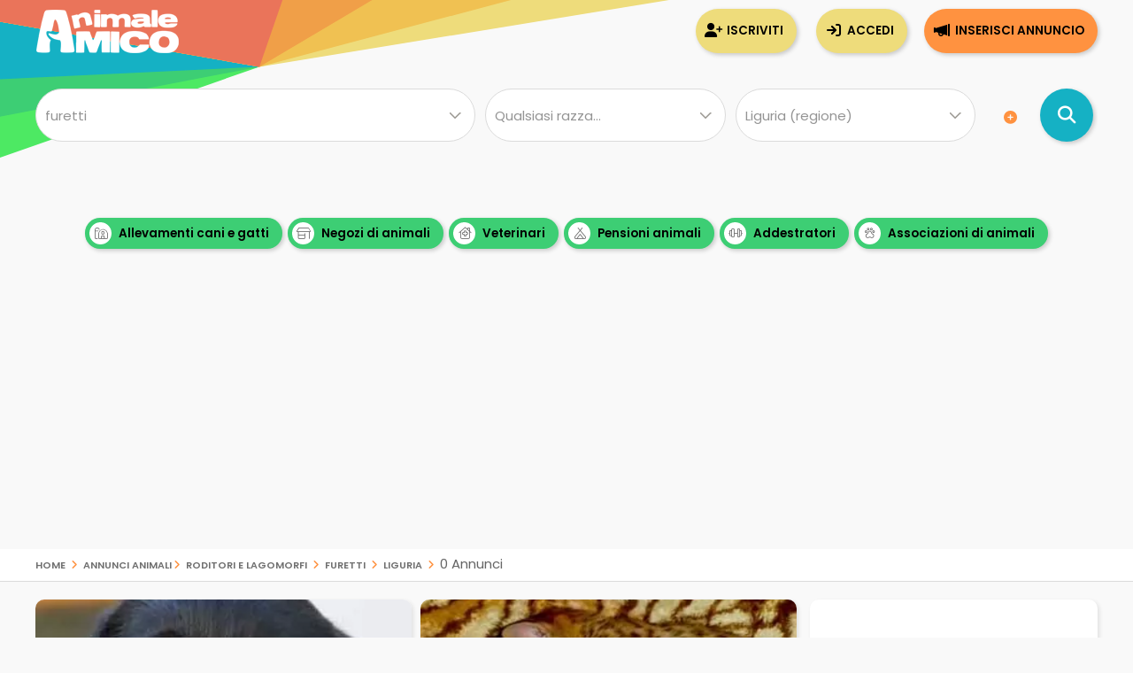

--- FILE ---
content_type: text/html; charset=utf-8
request_url: https://www.google.com/recaptcha/api2/aframe
body_size: 136
content:
<!DOCTYPE HTML><html><head><meta http-equiv="content-type" content="text/html; charset=UTF-8"></head><body><script nonce="9FVZEPPy9El94nrtVvn2rA">/** Anti-fraud and anti-abuse applications only. See google.com/recaptcha */ try{var clients={'sodar':'https://pagead2.googlesyndication.com/pagead/sodar?'};window.addEventListener("message",function(a){try{if(a.source===window.parent){var b=JSON.parse(a.data);var c=clients[b['id']];if(c){var d=document.createElement('img');d.src=c+b['params']+'&rc='+(localStorage.getItem("rc::a")?sessionStorage.getItem("rc::b"):"");window.document.body.appendChild(d);sessionStorage.setItem("rc::e",parseInt(sessionStorage.getItem("rc::e")||0)+1);localStorage.setItem("rc::h",'1768978682354');}}}catch(b){}});window.parent.postMessage("_grecaptcha_ready", "*");}catch(b){}</script></body></html>

--- FILE ---
content_type: application/javascript; charset=utf-8
request_url: https://fundingchoicesmessages.google.com/f/AGSKWxVz1ccfXwRl3ob6gnR-_lk1Z-C3UO42cOtAa6BnExxIxsI_ao5wFVugT3pM5qhhlJ1wZ1SpofgzPqi0FQBApa5vZopmuxputH2bSI70tFg69DSjL0YN9pHbHr8oJ5kAHCkPYoTH3CvWeQgafYXjUP8p5TkY6mNO_fr2qeNysvZ46qG4nza5k1pmeYBB/_/ad-overlay--728x90px-.php/ads/_adsdaq./adv/topBanners.
body_size: -1864
content:
window['719cfcc9-9359-4a60-bd6f-d3efdc78ddf2'] = true;

--- FILE ---
content_type: application/javascript
request_url: https://www.animaleamico.com/include/js/stickykit/stickykit.js
body_size: 1012
content:
/*
 Sticky-kit v1.1.2 | WTFPL | Leaf Corcoran 2015 | http://leafo.net
*/
(function(){var b,f;b=this.jQuery||window.jQuery;f=b(window);b.fn.stick_in_parent=function(d){var A,w,J,n,B,K,p,q,k,E,t;null==d&&(d={});t=d.sticky_class;B=d.inner_scrolling;E=d.recalc_every;k=d.parent;q=d.offset_top;p=d.spacer;w=d.bottoming;null==q&&(q=0);null==k&&(k=void 0);null==B&&(B=!0);null==t&&(t="is_stuck");A=b(document);null==w&&(w=!0);J=function(a,d,n,C,F,u,r,G){var v,H,m,D,I,c,g,x,y,z,h,l;if(!a.data("sticky_kit")){a.data("sticky_kit",!0);I=A.height();g=a.parent();null!=k&&(g=g.closest(k));
if(!g.length)throw"failed to find stick parent";v=m=!1;(h=null!=p?p&&a.closest(p):b("<div />"))&&h.css("position",a.css("position"));x=function(){var c,f,e;if(!G&&(I=A.height(),c=parseInt(g.css("border-top-width"),10),f=parseInt(g.css("padding-top"),10),d=parseInt(g.css("padding-bottom"),10),n=g.offset().top+c+f,C=g.height(),m&&(v=m=!1,null==p&&(a.insertAfter(h),h.detach()),a.css({position:"",top:"",width:"",bottom:""}).removeClass(t),e=!0),F=a.offset().top-(parseInt(a.css("margin-top"),10)||0)-q,
u=a.outerHeight(!0),r=a.css("float"),h&&h.css({width:a.outerWidth(!0),height:u,display:a.css("display"),"vertical-align":a.css("vertical-align"),"float":r}),e))return l()};x();if(u!==C)return D=void 0,c=q,z=E,l=function(){var b,l,e,k;if(!G&&(e=!1,null!=z&&(--z,0>=z&&(z=E,x(),e=!0)),e||A.height()===I||x(),e=f.scrollTop(),null!=D&&(l=e-D),D=e,m?(w&&(k=e+u+c>C+n,v&&!k&&(v=!1,a.css({position:"fixed",bottom:"",top:c}).trigger("sticky_kit:unbottom"))),e<F&&(m=!1,c=q,null==p&&("left"!==r&&"right"!==r||a.insertAfter(h),
h.detach()),b={position:"",width:"",top:""},a.css(b).removeClass(t).trigger("sticky_kit:unstick")),B&&(b=f.height(),u+q>b&&!v&&(c-=l,c=Math.max(b-u,c),c=Math.min(q,c),m&&a.css({top:c+"px"})))):e>F&&(m=!0,b={position:"fixed",top:c},b.width="border-box"===a.css("box-sizing")?a.outerWidth()+"px":a.width()+"px",a.css(b).addClass(t),null==p&&(a.after(h),"left"!==r&&"right"!==r||h.append(a)),a.trigger("sticky_kit:stick")),m&&w&&(null==k&&(k=e+u+c>C+n),!v&&k)))return v=!0,"static"===g.css("position")&&g.css({position:"relative"}),
a.css({position:"absolute",bottom:d,top:"auto"}).trigger("sticky_kit:bottom")},y=function(){x();return l()},H=function(){G=!0;f.off("touchmove",l);f.off("scroll",l);f.off("resize",y);b(document.body).off("sticky_kit:recalc",y);a.off("sticky_kit:detach",H);a.removeData("sticky_kit");a.css({position:"",bottom:"",top:"",width:""});g.position("position","");if(m)return null==p&&("left"!==r&&"right"!==r||a.insertAfter(h),h.remove()),a.removeClass(t)},f.on("touchmove",l),f.on("scroll",l),f.on("resize",
y),b(document.body).on("sticky_kit:recalc",y),a.on("sticky_kit:detach",H),setTimeout(l,0)}};n=0;for(K=this.length;n<K;n++)d=this[n],J(b(d));return this}}).call(this);